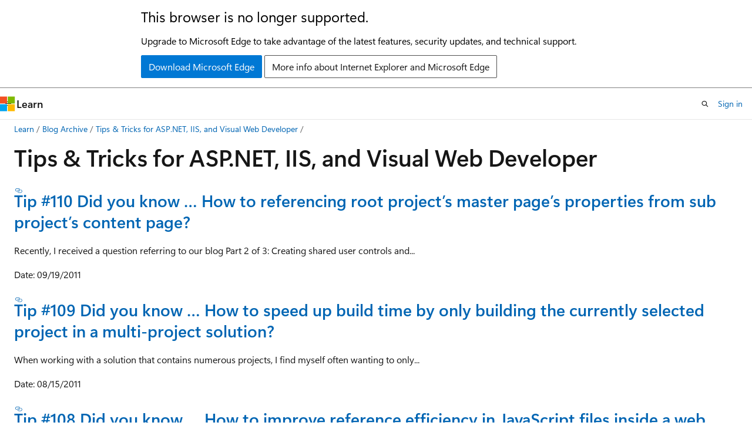

--- FILE ---
content_type: text/html
request_url: https://learn.microsoft.com/en-us/archive/blogs/webdevelopertips/
body_size: 55804
content:
 <!DOCTYPE html>
		<html
			class="layout layout-holy-grail   show-table-of-contents conceptual show-breadcrumb default-focus"
			lang="en-us"
			dir="ltr"
			data-authenticated="false"
			data-auth-status-determined="false"
			data-target="docs"
			x-ms-format-detection="none"
		>
			
		<head>
			<title>Tips &amp; Tricks for ASP.NET, IIS, and Visual Web Developer | Microsoft Learn</title>
			<meta charset="utf-8" />
			<meta name="viewport" content="width=device-width, initial-scale=1.0" />
			<meta name="color-scheme" content="light dark" />

			
			<link rel="canonical" href="https://learn.microsoft.com/en-us/archive/blogs/webdevelopertips/" /> 

			<!-- Non-customizable open graph and sharing-related metadata -->
			<meta name="twitter:card" content="summary_large_image" />
			<meta name="twitter:site" content="@MicrosoftLearn" />
			<meta property="og:type" content="website" />
			<meta property="og:image:alt" content="Microsoft Learn" />
			<meta property="og:image" content="https://learn.microsoft.com/en-us/media/open-graph-image.png" />
			<!-- Page specific open graph and sharing-related metadata -->
			<meta property="og:title" content="Tips &amp; Tricks for ASP.NET, IIS, and Visual Web Developer" />
			<meta property="og:url" content="https://learn.microsoft.com/en-us/archive/blogs/webdevelopertips/" />
			
			<meta name="platform_id" content="fd3027fa-29bd-be58-623f-4f4f78e05c5f" /> <meta name="scope" content="Blogs" />
			<meta name="locale" content="en-us" />
			 <meta name="adobe-target" content="true" /> 
			<meta name="uhfHeaderId" content="MSDocsHeader-Archive" />

			<meta name="page_type" content="conceptual" />

			<!--page specific meta tags-->
			

			<!-- custom meta tags -->
			
		<meta name="breadcrumb_path" content="/archive/blogs/bread/toc.json" />
	
		<meta name="feedback_system" content="None" />
	
		<meta name="ROBOTS" content="NOINDEX,NOFOLLOW" />
	
		<meta name="is_archived" content="true" />
	
		<meta name="author" content="kexugit" />
	
		<meta name="ms.author" content="Archiveddocs" />
	
		<meta name="ms.topic" content="Archived" />
	
		<meta name="document_id" content="3111dd86-bf2a-e1db-e372-45b22d4279b4" />
	
		<meta name="document_version_independent_id" content="7c603670-1e00-2dd9-6f32-77df4758d872" />
	
		<meta name="updated_at" content="2024-09-25T03:21:00Z" />
	
		<meta name="original_content_git_url" content="https://docs-archive.visualstudio.com/DefaultCollection/docs-archive-project/_git/blogs-archive-pr?path=/blogs-archive/webdevelopertips/index.md&amp;version=GBlive&amp;_a=contents" />
	
		<meta name="gitcommit" content="https://docs-archive.visualstudio.com/DefaultCollection/docs-archive-project/_git/blogs-archive-pr/commit/5019655ffa733bb8ab1266cc2a6a7b70a1ecdfa6?path=/blogs-archive/webdevelopertips/index.md&amp;_a=contents" />
	
		<meta name="git_commit_id" content="5019655ffa733bb8ab1266cc2a6a7b70a1ecdfa6" />
	
		<meta name="site_name" content="Docs" />
	
		<meta name="depot_name" content="MSDN.blogs-archive" />
	
		<meta name="schema" content="Conceptual" />
	
		<meta name="toc_rel" content="toc.json" />
	
		<meta name="feedback_product_url" content="" />
	
		<meta name="feedback_help_link_type" content="" />
	
		<meta name="feedback_help_link_url" content="" />
	
		<meta name="word_count" content="1725" />
	
		<meta name="asset_id" content="webdevelopertips/index" />
	
		<meta name="moniker_range_name" content="" />
	
		<meta name="item_type" content="Content" />
	
		<meta name="source_path" content="blogs-archive/webdevelopertips/index.md" />
	
		<meta name="github_feedback_content_git_url" content="https://docs-archive.visualstudio.com/DefaultCollection/docs-archive-project/_git/blogs-archive-pr?path=/blogs-archive/webdevelopertips/index.md&amp;version=GBlive&amp;_a=contents" />
	 

			<!-- assets and js globals -->
			
			<link rel="stylesheet" href="/static/assets/0.4.03315.7455-a02a2ade/styles/site-ltr.css" />
			
			<link rel="preconnect" href="//mscom.demdex.net" crossorigin />
						<link rel="dns-prefetch" href="//target.microsoft.com" />
						<link rel="dns-prefetch" href="//microsoftmscompoc.tt.omtrdc.net" />
						<link
							rel="preload"
							as="script"
							href="/static/third-party/adobe-target/at-js/2.9.0/at.js"
							integrity="sha384-l4AKhsU8cUWSht4SaJU5JWcHEWh1m4UTqL08s6b/hqBLAeIDxTNl+AMSxTLx6YMI"
							crossorigin="anonymous"
							id="adobe-target-script"
							type="application/javascript"
						/>
			<script src="https://wcpstatic.microsoft.com/mscc/lib/v2/wcp-consent.js"></script>
			<script src="https://js.monitor.azure.com/scripts/c/ms.jsll-4.min.js"></script>
			<script src="/_themes/docs.theme/master/en-us/_themes/global/deprecation.js"></script>

			<!-- msdocs global object -->
			<script id="msdocs-script">
		var msDocs = {
  "environment": {
    "accessLevel": "online",
    "azurePortalHostname": "portal.azure.com",
    "reviewFeatures": false,
    "supportLevel": "production",
    "systemContent": true,
    "siteName": "learn",
    "legacyHosting": false
  },
  "data": {
    "contentLocale": "en-us",
    "contentDir": "ltr",
    "userLocale": "en-us",
    "userDir": "ltr",
    "pageTemplate": "Conceptual",
    "brand": "",
    "context": {},
    "standardFeedback": false,
    "showFeedbackReport": false,
    "feedbackHelpLinkType": "",
    "feedbackHelpLinkUrl": "",
    "feedbackSystem": "None",
    "feedbackGitHubRepo": "",
    "feedbackProductUrl": "",
    "extendBreadcrumb": false,
    "isEditDisplayable": false,
    "isPrivateUnauthorized": false,
    "hideViewSource": false,
    "isPermissioned": false,
    "hasRecommendations": false,
    "contributors": []
  },
  "functions": {}
};;
	</script>

			<!-- base scripts, msdocs global should be before this -->
			<script src="/static/assets/0.4.03315.7455-a02a2ade/scripts/en-us/index-docs.js"></script>
			

			<!-- json-ld -->
			
		</head>
	
			<body
				id="body"
				data-bi-name="body"
				class="layout-body "
				lang="en-us"
				dir="ltr"
			>
				<header class="layout-body-header">
		<div class="header-holder has-default-focus">
			
		<a
			href="#main"
			
			style="z-index: 1070"
			class="outline-color-text visually-hidden-until-focused position-fixed inner-focus focus-visible top-0 left-0 right-0 padding-xs text-align-center background-color-body"
			
		>
			Skip to main content
		</a>
	
		<a
			href="#"
			data-skip-to-ask-learn
			style="z-index: 1070"
			class="outline-color-text visually-hidden-until-focused position-fixed inner-focus focus-visible top-0 left-0 right-0 padding-xs text-align-center background-color-body"
			hidden
		>
			Skip to Ask Learn chat experience
		</a>
	

			<div hidden id="cookie-consent-holder" data-test-id="cookie-consent-container"></div>
			<!-- Unsupported browser warning -->
			<div
				id="unsupported-browser"
				style="background-color: white; color: black; padding: 16px; border-bottom: 1px solid grey;"
				hidden
			>
				<div style="max-width: 800px; margin: 0 auto;">
					<p style="font-size: 24px">This browser is no longer supported.</p>
					<p style="font-size: 16px; margin-top: 16px;">
						Upgrade to Microsoft Edge to take advantage of the latest features, security updates, and technical support.
					</p>
					<div style="margin-top: 12px;">
						<a
							href="https://go.microsoft.com/fwlink/p/?LinkID=2092881 "
							style="background-color: #0078d4; border: 1px solid #0078d4; color: white; padding: 6px 12px; border-radius: 2px; display: inline-block;"
						>
							Download Microsoft Edge
						</a>
						<a
							href="https://learn.microsoft.com/en-us/lifecycle/faq/internet-explorer-microsoft-edge"
							style="background-color: white; padding: 6px 12px; border: 1px solid #505050; color: #171717; border-radius: 2px; display: inline-block;"
						>
							More info about Internet Explorer and Microsoft Edge
						</a>
					</div>
				</div>
			</div>
			<!-- site header -->
			<header
				id="ms--site-header"
				data-test-id="site-header-wrapper"
				role="banner"
				itemscope="itemscope"
				itemtype="http://schema.org/Organization"
			>
				<div
					id="ms--mobile-nav"
					class="site-header display-none-tablet padding-inline-none gap-none"
					data-bi-name="mobile-header"
					data-test-id="mobile-header"
				></div>
				<div
					id="ms--primary-nav"
					class="site-header display-none display-flex-tablet"
					data-bi-name="L1-header"
					data-test-id="primary-header"
				></div>
				<div
					id="ms--secondary-nav"
					class="site-header display-none display-flex-tablet"
					data-bi-name="L2-header"
					data-test-id="secondary-header"
					
				></div>
			</header>
			
		<!-- banner -->
		<div data-banner>
			<div id="disclaimer-holder"></div>
			
		</div>
		<!-- banner end -->
	
		</div>
	</header>
				 <section
					id="layout-body-menu"
					class="layout-body-menu display-flex"
					data-bi-name="menu"
			  >
					
		<div
			id="left-container"
			class="left-container display-none display-block-tablet padding-inline-sm padding-bottom-sm width-full"
			data-toc-container="true"
		>
			<!-- Regular TOC content (default) -->
			<div id="ms--toc-content" class="height-full">
				<nav
					id="affixed-left-container"
					class="margin-top-sm-tablet position-sticky display-flex flex-direction-column"
					aria-label="Primary"
					data-bi-name="left-toc"
					role="navigation"
				></nav>
			</div>
			<!-- Collapsible TOC content (hidden by default) -->
			<div id="ms--toc-content-collapsible" class="height-full" hidden>
				<nav
					id="affixed-left-container"
					class="margin-top-sm-tablet position-sticky display-flex flex-direction-column"
					aria-label="Primary"
					data-bi-name="left-toc"
					role="navigation"
				>
					<div
						id="ms--collapsible-toc-header"
						class="display-flex justify-content-flex-end margin-bottom-xxs"
					>
						<button
							type="button"
							class="button button-clear inner-focus"
							data-collapsible-toc-toggle
							aria-expanded="true"
							aria-controls="ms--collapsible-toc-content"
							aria-label="Table of contents"
						>
							<span class="icon font-size-h4" aria-hidden="true">
								<span class="docon docon-panel-left-contract"></span>
							</span>
						</button>
					</div>
				</nav>
			</div>
		</div>
	
			  </section>

				<main
					id="main"
					role="main"
					class="layout-body-main "
					data-bi-name="content"
					lang="en-us"
					dir="ltr"
				>
					
			<div
		id="ms--content-header"
		class="content-header default-focus border-bottom-none"
		data-bi-name="content-header"
	>
		<div class="content-header-controls margin-xxs margin-inline-sm-tablet">
			<button
				type="button"
				class="contents-button button button-sm margin-right-xxs"
				data-bi-name="contents-expand"
				aria-haspopup="true"
				data-contents-button
			>
				<span class="icon" aria-hidden="true"><span class="docon docon-menu"></span></span>
				<span class="contents-expand-title"> Table of contents </span>
			</button>
			<button
				type="button"
				class="ap-collapse-behavior ap-expanded button button-sm"
				data-bi-name="ap-collapse"
				aria-controls="action-panel"
			>
				<span class="icon" aria-hidden="true"><span class="docon docon-exit-mode"></span></span>
				<span>Exit editor mode</span>
			</button>
		</div>
	</div>
			<div data-main-column class="padding-sm padding-top-none padding-top-sm-tablet">
				<div>
					
		<div id="article-header" class="background-color-body margin-bottom-xs display-none-print">
			<div class="display-flex align-items-center justify-content-space-between">
				
		<details
			id="article-header-breadcrumbs-overflow-popover"
			class="popover"
			data-for="article-header-breadcrumbs"
		>
			<summary
				class="button button-clear button-primary button-sm inner-focus"
				aria-label="All breadcrumbs"
			>
				<span class="icon">
					<span class="docon docon-more"></span>
				</span>
			</summary>
			<div id="article-header-breadcrumbs-overflow" class="popover-content padding-none"></div>
		</details>

		<bread-crumbs
			id="article-header-breadcrumbs"
			role="group"
			aria-label="Breadcrumbs"
			data-test-id="article-header-breadcrumbs"
			class="overflow-hidden flex-grow-1 margin-right-sm margin-right-md-tablet margin-right-lg-desktop margin-left-negative-xxs padding-left-xxs"
		></bread-crumbs>
	 
		<div
			id="article-header-page-actions"
			class="opacity-none margin-left-auto display-flex flex-wrap-no-wrap align-items-stretch"
		>
			
		<button
			class="button button-sm border-none inner-focus display-none-tablet flex-shrink-0 "
			data-bi-name="ask-learn-assistant-entry"
			data-test-id="ask-learn-assistant-modal-entry-mobile"
			data-ask-learn-modal-entry
			
			type="button"
			style="min-width: max-content;"
			aria-expanded="false"
			aria-label="Ask Learn"
			hidden
		>
			<span class="icon font-size-lg" aria-hidden="true">
				<span class="docon docon-chat-sparkle-fill gradient-ask-learn-logo"></span>
			</span>
		</button>
		<button
			class="button button-sm display-none display-inline-flex-tablet display-none-desktop flex-shrink-0 margin-right-xxs border-color-ask-learn "
			data-bi-name="ask-learn-assistant-entry"
			
			data-test-id="ask-learn-assistant-modal-entry-tablet"
			data-ask-learn-modal-entry
			type="button"
			style="min-width: max-content;"
			aria-expanded="false"
			hidden
		>
			<span class="icon font-size-lg" aria-hidden="true">
				<span class="docon docon-chat-sparkle-fill gradient-ask-learn-logo"></span>
			</span>
			<span>Ask Learn</span>
		</button>
		<button
			class="button button-sm display-none flex-shrink-0 display-inline-flex-desktop margin-right-xxs border-color-ask-learn "
			data-bi-name="ask-learn-assistant-entry"
			
			data-test-id="ask-learn-assistant-flyout-entry"
			data-ask-learn-flyout-entry
			data-flyout-button="toggle"
			type="button"
			style="min-width: max-content;"
			aria-expanded="false"
			aria-controls="ask-learn-flyout"
			hidden
		>
			<span class="icon font-size-lg" aria-hidden="true">
				<span class="docon docon-chat-sparkle-fill gradient-ask-learn-logo"></span>
			</span>
			<span>Ask Learn</span>
		</button>
	 
		<button
			type="button"
			id="ms--focus-mode-button"
			data-focus-mode
			data-bi-name="focus-mode-entry"
			class="button button-sm flex-shrink-0 margin-right-xxs display-none display-inline-flex-desktop"
		>
			<span class="icon font-size-lg" aria-hidden="true">
				<span class="docon docon-glasses"></span>
			</span>
			<span>Focus mode</span>
		</button>
	 

			<details class="popover popover-right" id="article-header-page-actions-overflow">
				<summary
					class="justify-content-flex-start button button-clear button-sm button-primary inner-focus"
					aria-label="More actions"
					title="More actions"
				>
					<span class="icon" aria-hidden="true">
						<span class="docon docon-more-vertical"></span>
					</span>
				</summary>
				<div class="popover-content">
					
		<button
			data-page-action-item="overflow-mobile"
			type="button"
			class="button-block button-sm inner-focus button button-clear display-none-tablet justify-content-flex-start text-align-left"
			data-bi-name="contents-expand"
			data-contents-button
			data-popover-close
		>
			<span class="icon">
				<span class="docon docon-editor-list-bullet" aria-hidden="true"></span>
			</span>
			<span class="contents-expand-title">Table of contents</span>
		</button>
	 
		<a
			id="lang-link-overflow"
			class="button-sm inner-focus button button-clear button-block justify-content-flex-start text-align-left"
			data-bi-name="language-toggle"
			data-page-action-item="overflow-all"
			data-check-hidden="true"
			data-read-in-link
			href="#"
			hidden
		>
			<span class="icon" aria-hidden="true" data-read-in-link-icon>
				<span class="docon docon-locale-globe"></span>
			</span>
			<span data-read-in-link-text>Read in English</span>
		</a>
	 
		<button
			type="button"
			class="collection button button-clear button-sm button-block justify-content-flex-start text-align-left inner-focus"
			data-list-type="collection"
			data-bi-name="collection"
			data-page-action-item="overflow-all"
			data-check-hidden="true"
			data-popover-close
		>
			<span class="icon" aria-hidden="true">
				<span class="docon docon-circle-addition"></span>
			</span>
			<span class="collection-status">Add</span>
		</button>
	
					
		<button
			type="button"
			class="collection button button-block button-clear button-sm justify-content-flex-start text-align-left inner-focus"
			data-list-type="plan"
			data-bi-name="plan"
			data-page-action-item="overflow-all"
			data-check-hidden="true"
			data-popover-close
			hidden
		>
			<span class="icon" aria-hidden="true">
				<span class="docon docon-circle-addition"></span>
			</span>
			<span class="plan-status">Add to plan</span>
		</button>
	  
					
		<hr class="margin-block-xxs" />
		<h4 class="font-size-sm padding-left-xxs">Share via</h4>
		
					<a
						class="button button-clear button-sm inner-focus button-block justify-content-flex-start text-align-left text-decoration-none share-facebook"
						data-bi-name="facebook"
						data-page-action-item="overflow-all"
						href="#"
					>
						<span class="icon color-primary" aria-hidden="true">
							<span class="docon docon-facebook-share"></span>
						</span>
						<span>Facebook</span>
					</a>

					<a
						href="#"
						class="button button-clear button-sm inner-focus button-block justify-content-flex-start text-align-left text-decoration-none share-twitter"
						data-bi-name="twitter"
						data-page-action-item="overflow-all"
					>
						<span class="icon color-text" aria-hidden="true">
							<span class="docon docon-xlogo-share"></span>
						</span>
						<span>x.com</span>
					</a>

					<a
						href="#"
						class="button button-clear button-sm inner-focus button-block justify-content-flex-start text-align-left text-decoration-none share-linkedin"
						data-bi-name="linkedin"
						data-page-action-item="overflow-all"
					>
						<span class="icon color-primary" aria-hidden="true">
							<span class="docon docon-linked-in-logo"></span>
						</span>
						<span>LinkedIn</span>
					</a>
					<a
						href="#"
						class="button button-clear button-sm inner-focus button-block justify-content-flex-start text-align-left text-decoration-none share-email"
						data-bi-name="email"
						data-page-action-item="overflow-all"
					>
						<span class="icon color-primary" aria-hidden="true">
							<span class="docon docon-mail-message"></span>
						</span>
						<span>Email</span>
					</a>
			  
	 
		<hr class="margin-block-xxs" />
		<button
			class="button button-block button-clear button-sm justify-content-flex-start text-align-left inner-focus"
			type="button"
			data-bi-name="print"
			data-page-action-item="overflow-all"
			data-popover-close
			data-print-page
			data-check-hidden="true"
		>
			<span class="icon color-primary" aria-hidden="true">
				<span class="docon docon-print"></span>
			</span>
			<span>Print</span>
		</button>
	
				</div>
			</details>
		</div>
	
			</div>
		</div>
	  
		<!-- privateUnauthorizedTemplate is hidden by default -->
		<div unauthorized-private-section data-bi-name="permission-content-unauthorized-private" hidden>
			<hr class="hr margin-top-xs margin-bottom-sm" />
			<div class="notification notification-info">
				<div class="notification-content">
					<p class="margin-top-none notification-title">
						<span class="icon">
							<span class="docon docon-exclamation-circle-solid" aria-hidden="true"></span>
						</span>
						<span>Note</span>
					</p>
					<p class="margin-top-none authentication-determined not-authenticated">
						Access to this page requires authorization. You can try <a class="docs-sign-in" href="#" data-bi-name="permission-content-sign-in">signing in</a> or <a  class="docs-change-directory" data-bi-name="permisson-content-change-directory">changing directories</a>.
					</p>
					<p class="margin-top-none authentication-determined authenticated">
						Access to this page requires authorization. You can try <a class="docs-change-directory" data-bi-name="permisson-content-change-directory">changing directories</a>.
					</p>
				</div>
			</div>
		</div>
	
					<div class="content"><h1 id="tips--tricks-for-aspnet-iis-and-visual-web-developer">Tips &amp; Tricks for ASP.NET, IIS, and Visual Web Developer</h1></div>
					
		<div
			id="article-metadata"
			data-bi-name="article-metadata"
			data-test-id="article-metadata"
			class="page-metadata-container display-flex gap-xxs justify-content-space-between align-items-center flex-wrap-wrap"
		>
			 
				<div
					id="user-feedback"
					class="margin-block-xxs display-none display-none-print"
					hidden
					data-hide-on-archived
				>
					
		<button
			id="user-feedback-button"
			data-test-id="conceptual-feedback-button"
			class="button button-sm button-clear button-primary display-none"
			type="button"
			data-bi-name="user-feedback-button"
			data-user-feedback-button
			hidden
		>
			<span class="icon" aria-hidden="true">
				<span class="docon docon-like"></span>
			</span>
			<span>Feedback</span>
		</button>
	
				</div>
		  
		</div>
	 
		<div data-id="ai-summary" hidden>
			<div id="ms--ai-summary-cta" class="margin-top-xs display-flex align-items-center">
				<span class="icon" aria-hidden="true">
					<span class="docon docon-sparkle-fill gradient-text-vivid"></span>
				</span>
				<button
					id="ms--ai-summary"
					type="button"
					class="tag tag-sm tag-suggestion margin-left-xxs"
					data-test-id="ai-summary-cta"
					data-bi-name="ai-summary-cta"
					data-an="ai-summary"
				>
					<span class="ai-summary-cta-text">
						Summarize this article for me
					</span>
				</button>
			</div>
			<!-- Slot where the client will render the summary card after the user clicks the CTA -->
			<div id="ms--ai-summary-header" class="margin-top-xs"></div>
		</div>
	 
		<nav
			id="center-doc-outline"
			class="doc-outline is-hidden-desktop display-none-print margin-bottom-sm"
			data-bi-name="intopic toc"
			aria-label="In this article"
		>
			<h2 id="ms--in-this-article" class="title is-6 margin-block-xs">
				In this article
			</h2>
		</nav>
	
					<div class="content"><h3 id="tip-110-did-you-know--how-to-referencing-root-projects-master-pages-properties-from-sub-projects-content-page"><a href="../webdevelopertips/tip-110-did-you-know-how-to-referencing-root-projects-master-pages-properties-from-sub-projects-content-page" data-linktype="relative-path">Tip #110 Did you know … How to referencing root project’s master page’s properties from sub project’s content page?</a></h3>
<p>Recently, I received a question referring to our blog Part 2 of 3: Creating shared user controls and...</p>
<p>Date: 09/19/2011</p>
<h3 id="tip-109-did-you-know--how-to-speed-up-build-time-by-only-building-the-currently-selected-project-in-a-multi-project-solution"><a href="../webdevelopertips/tip-109-did-you-know-how-to-speed-up-build-time-by-only-building-the-currently-selected-project-in-a-multi-project-solution" data-linktype="relative-path">Tip #109 Did you know … How to speed up build time by <em>only</em> building the currently selected project in a multi-project solution?</a></h3>
<p>When working with a solution that contains numerous projects, I find myself often wanting to only...</p>
<p>Date: 08/15/2011</p>
<h3 id="tip-108-did-you-know--how-to-improve-reference-efficiency-in-javascript-files-inside-a-web-project"><a href="../webdevelopertips/tip-108-did-you-know-how-to-improve-reference-efficiency-in-javascript-files-inside-a-web-project" data-linktype="relative-path">Tip #108 Did you know … How to improve reference efficiency in JavaScript files inside a web project?</a></h3>
<p>In Visual Studio 2010, we can reference other JavaScript files inside current JavaScript file like...</p>
<p>Date: 03/31/2011</p>
<h3 id="tip-107-did-you-know--how-to-improve-debugging-performance-for-mvc2-application-in-visual-studio-2010-ultimate"><a href="../webdevelopertips/tip-107-did-you-know-how-to-improve-debugging-performance-for-mvc2-application-in-visual-studio-2010-ultimate" data-linktype="relative-path">Tip #107 Did you know … How to improve debugging performance for MVC2 application in Visual Studio 2010 Ultimate?</a></h3>
<p>VS2010 Ultimate included IntelliTrace functionality by default.&nbsp; IntelliTrace captures events...</p>
<p>Date: 08/19/2010</p>
<h3 id="tip-106-did-you-know--how-to-solve-the-errors-when-aspnetdbmdf-is-created-dynamically-with-iis"><a href="../webdevelopertips/tip-106-did-you-know-how-to-solve-the-errors-when-aspnetdb-mdf-is-created-dynamically-with-iis" data-linktype="relative-path">Tip #106 Did you know … How to solve the errors when aspnetdb.mdf is created dynamically with IIS?</a></h3>
<p>In VS2010 all editions, the default .NET Framework 4.0 ASP.NET Web Site and Web Application template...</p>
<p>Date: 05/06/2010</p>
<h3 id="tip-105-did-you-know--how-to-include-empty-directory-when-package-a-web-application"><a href="../webdevelopertips/tip-105-did-you-know-how-to-include-empty-directory-when-package-a-web-application" data-linktype="relative-path">Tip #105: Did you know … How to include empty directory when package a web application?</a></h3>
<p>By design, Visual Studio 2010 will skip the empty directory when packaging web application project...</p>
<p>Date: 04/29/2010</p>
<h3 id="tip-104--did-you-know--how-to-view-text-for-the-hint-buttons-on-the-publish-web-dialog"><a href="../webdevelopertips/tip-104-did-you-know-how-to-view-text-for-the-hint-buttons-on-the-publish-web-dialog" data-linktype="relative-path">Tip #104:  Did you know … How to view text for the ‘hint’ buttons on the Publish Web Dialog?</a></h3>
<p>After the Beta 2 release of Visual Studio 2010, the Publish Web Dialog was modified to include two...</p>
<p>Date: 04/26/2010</p>
<h3 id="tip-103-revisited"><a href="../webdevelopertips/tip-103-revisited" data-linktype="relative-path">Tip #103 revisited</a></h3>
<p>In Tip #103 I showed a way of customizing the start page in order to add the New Website and Open...</p>
<p>Date: 04/23/2010</p>
<h3 id="tip-103-adding-the-new-website-and-open-website-buttons-to-the-vs2010-start-page"><a href="../webdevelopertips/tip-103-adding-the-new-website-and-open-website-buttons-to-the-vs2010-start-page" data-linktype="relative-path">Tip #103: Adding the New Website and Open Website buttons to the VS2010 Start Page</a></h3>
<p>In the new VS2010 UI, the start page has been completely re-written.&nbsp; Part of the changes made...</p>
<p>Date: 04/14/2010</p>
<h3 id="tip102-did-you-know-how-to-specify-tag-specific-formatting"><a href="../webdevelopertips/tip102-did-you-know-how-to-specify-tag-specific-formatting" data-linktype="relative-path">Tip#102: Did you know… How to specify tag specific formatting</a></h3>
<p>Let’s see this with an example.&nbsp; I have the following html code on my page. Now if I format the...</p>
<p>Date: 03/25/2010</p>
<h3 id="tip101-did-you-know-how-to-scope-theme"><a href="../webdevelopertips/tip101-did-you-know-how-to-scope-theme" data-linktype="relative-path">Tip#101: Did you know… How to scope Theme</a></h3>
<p>Themes are a way to define properties of pages and controls, and can be used to provide consistent...</p>
<p>Date: 01/25/2010</p>
<h3 id="tip100-did-you-know-how-to-view-aspnet-trace-information"><a href="../webdevelopertips/tip100-did-you-know-how-to-view-asp-net-trace-information" data-linktype="relative-path">Tip#100: Did you know… How to view ASP.NET trace information?</a></h3>
<p>You can enable ASP.NET tracing either at an Application level or at a page level; see Tip# 77: Did...</p>
<p>Date: 12/18/2009</p>
<h3 id="tip99-did-you-know-you-can-now-install-new-media-and-developer-tools-products-with-web-pi-v2-rtw"><a href="../webdevelopertips/tip99-did-you-know-you-can-now-install-new-media-and-developer-tools-products-with-web-pi-v2-rtw" data-linktype="relative-path">Tip#99: Did you know… You can now install new Media and Developer Tools products with Web PI v2 RTW?</a></h3>
<p>RTW version 2 of Web PI, which shipped in September, now offers additional products through Media...</p>
<p>Date: 11/03/2009</p>
<h3 id="tip98-did-you-know-the-default-application-pool-identity-in-iis-75-windows-7-changed-from-networkservice-to-apppoolidentity"><a href="../webdevelopertips/tip98-did-you-know-the-default-application-pool-identity-in-iis-7-5-windows-7-changed-from-networkservice-to-apppoolidentity" data-linktype="relative-path">Tip#98: Did you know… The default Application Pool Identity in IIS 7.5 (Windows 7) changed from NetworkService to AppPoolIdentity?</a></h3>
<p>In Windows 7, IIS application pool isolation was taken yet to a different level. The new change...</p>
<p>Date: 10/02/2009</p>
<h3 id="tip97-did-you-know-how-to-display-hidden-information-in-design-view"><a href="../webdevelopertips/tip97-did-you-know-how-to-display-hidden-information-in-design-view" data-linktype="relative-path">Tip#97: Did you know… How to Display Hidden Information in Design View</a></h3>
<p>The design view in Visual Studio can display glyphs and borders for the hidden non - graphic...</p>
<p>Date: 09/30/2009</p>
<h3 id="tip96-did-you-knowyou-could-publish-your-sql-databases-using-the-sql-publishing-wizard"><a href="../webdevelopertips/tip96-did-you-knowyou-could-publish-your-sql-databases-using-the-sql-publishing-wizard" data-linktype="relative-path">Tip#96: Did you know…You could publish your SQL databases using the SQL Publishing Wizard?</a></h3>
<p>You can use the SQL Publishing wizard in VS 2008/VWD 2008 to deploy a local database from your...</p>
<p>Date: 09/27/2009</p>
<h3 id="tip-95-did-you-know-that-web-application-projects-and-class-libraries-are-now-available-in-express-edition"><a href="../webdevelopertips/tip-95-did-you-know-that-web-application-projects-and-class-libraries-are-now-available-in-express-edition" data-linktype="relative-path">Tip #95: Did you know… That Web Application Projects and Class libraries are now available in Express edition?</a></h3>
<p>Creating a Web Application Project was possible only in VS standard SKU and above in VS 2008. But...</p>
<p>Date: 09/20/2009</p>
<h3 id="tip-94-did-you-know--how-to-improve-the-performance-of-php-application-on-windows"><a href="../webdevelopertips/tip-94-did-you-know-how-to-improve-the-performance-of-php-application-on-windows" data-linktype="relative-path">Tip #94: Did you know … How to improve the performance of PHP application on Windows?</a></h3>
<p>Today the Microsoft IIS team has released the beta of the Windows Cache Extension 1.0 for PHP. The...</p>
<p>Date: 09/01/2009</p>
<h3 id="tip-93-did-you-know--php-and-custom-error-pages-configuration"><a href="../webdevelopertips/tip-93-did-you-know-php-and-custom-error-pages-configuration" data-linktype="relative-path">Tip #93: Did you know … PHP and Custom Error Pages configuration?</a></h3>
<p>When deploying PHP web applications that handle their errors with their own error pages, the...</p>
<p>Date: 08/24/2009</p>
<h3 id="tip-92-did-you-know--how-to-select-a-master-page-using-select-a-master-page-dialog"><a href="../webdevelopertips/tip-92-did-you-know-how-to-select-a-master-page-using-select-a-master-page-dialog" data-linktype="relative-path">Tip #92: Did you know … How to select a master page using 'Select a Master Page' dialog?</a></h3>
<p>Master page for a Web form can always be set manually in the source code, but here is an option to...</p>
<p>Date: 08/21/2009</p>
<h3 id="tip-91-did-you-know--how-to-automate-ftp-75-installation-and-site-creation"><a href="../webdevelopertips/tip-91-did-you-know-how-to-automate-ftp-7-5-installation-and-site-creation" data-linktype="relative-path">Tip #91: Did you know … How to automate FTP 7.5 installation and site creation?</a></h3>
<p>With the imminent release of Windows 7 and Server 2008 R2 to the general public, some of you may...</p>
<p>Date: 08/11/2009</p>
<h3 id="tip-90-did-you-know--how-to-rearrange-menu-items-in-visual-web-developer"><a href="../webdevelopertips/tip-90-did-you-know-how-to-rearrange-menu-items-in-visual-web-developer" data-linktype="relative-path">Tip #90: Did you know … How to rearrange menu items in Visual Web Developer?</a></h3>
<p>You can use the Rearrange Commands dialog box to do this. To get there: Launch the...</p>
<p>Date: 07/23/2009</p>
<h3 id="tip-89-did-you-knowyou-could-customize-toolbars-in-visual-web-developer"><a href="../webdevelopertips/tip-89-did-you-knowyou-could-customize-toolbars-in-visual-web-developer" data-linktype="relative-path">Tip #89: Did you know…You could customize Toolbars in Visual Web Developer?</a></h3>
<p>Visual Web Developer by default shows the standard toolbar. To expose the remaining tool bars, you...</p>
<p>Date: 07/19/2009</p>
<h3 id="tip-88-did-you-know-to-not-stress-your-server-limit-the-number-of-concurrent-requests"><a href="../webdevelopertips/tip-88-did-you-know-to-not-stress-your-server-limit-the-number-of-concurrent-requests" data-linktype="relative-path">Tip #88: Did you know… To not stress your server, limit the number of concurrent requests</a></h3>
<p>The other day somebody ask me if there was a way to limit the amount of work that Site Analysis in...</p>
<p>Date: 07/10/2009</p>
<h3 id="tip-87-did-you-know-how-to-reuse-a-web-page-by-converting-into-an-aspnet-user-control"><a href="../webdevelopertips/tip-87-did-you-know-how-to-reuse-a-web-page-by-converting-into-an-asp-net-user-control" data-linktype="relative-path">Tip #87: Did you know… How to reuse a web page by converting into an ASP.NET User Control?</a></h3>
<p>If you want to reuse a web form's content in other places in your application, you can easily...</p>
<p>Date: 07/09/2009</p>
<h3 id="tip-86-did-you-know-visual-studio-has-several-different-search-options"><a href="../webdevelopertips/tip-86-did-you-know-visual-studio-has-several-different-search-options" data-linktype="relative-path">Tip #86: Did you know… Visual Studio has several different search options?</a></h3>
<p>The standard methods for searching can be found under the Edit --&gt; Find and Replace menu. The...</p>
<p>Date: 06/30/2009</p>
<h3 id="tip85-did-you-know-you-can-now-do-multiple-selection-of-controls-in-your-designer-with-vs-2008-sp1"><a href="../webdevelopertips/tip85-did-you-know-you-can-now-do-multiple-selection-of-controls-in-your-designer-with-vs-2008-sp1" data-linktype="relative-path">Tip#85: Did you know… You can now do Multiple Selection of controls in your Designer with VS 2008 SP1?</a></h3>
<p>Visual Web developer 2008 SP1 supports multiple selection of controls on your designer using...</p>
<p>Date: 06/30/2009</p>
<h3 id="tip-84-did-you-know-how-to-set-a-start-page-for-your-web-site-in-visual-web-developer"><a href="../webdevelopertips/tip-84-did-you-know-how-to-set-a-start-page-for-your-web-site-in-visual-web-developer" data-linktype="relative-path">Tip #84: Did you know… How to set a Start page for your Web Site in Visual Web Developer?</a></h3>
<p>As you are developing your site, you may want to start at a particular page for testing your web...</p>
<p>Date: 06/26/2009</p>
<h3 id="tip-83-did-you-know-you-can-get-the-name-of-the-calling-method-from-the-stack-using-reflection"><a href="../webdevelopertips/tip-83-did-you-know-you-can-get-the-name-of-the-calling-method-from-the-stack-using-reflection" data-linktype="relative-path">Tip #83: Did you know... You can get the name of the calling method from the stack using reflection?</a></h3>
<p>Nearly every program needs a logger to log events, errors and exceptions. Sometimes it is also...</p>
<p>Date: 06/23/2009</p>
<h3 id="tip-82-did-you-know-how-to-migrate-visual-studio-2005-web-application-project-to-visual-studio-2008"><a href="../webdevelopertips/tip-82-did-you-know-how-to-migrate-visual-studio-2005-web-application-project-to-visual-studio-2008" data-linktype="relative-path">Tip #82: Did you know... How to migrate Visual Studio 2005 Web Application Project to Visual Studio 2008</a></h3>
<p>Following steps highlight how a Visual Studio 2005 Web application project can be migrated to Visual...</p>
<p>Date: 06/18/2009</p>
<h3 id="tip-81-did-you-know-how-to-select-the-css-schema-for-intellisense-and-css-properties"><a href="../webdevelopertips/tip-81-did-you-know-how-to-select-the-css-schema-for-intellisense-and-css-properties" data-linktype="relative-path">Tip #81: Did you know... How to Select the CSS Schema for Intellisense and CSS Properties?</a></h3>
<p>In Visual Studio 2008, there is a Style Sheet Toolbar (visible only when a CSS file is active) which...</p>
<p>Date: 06/18/2009</p>
<h3 id="tip-80-did-you-know-how-to-show-jscript-validation-errors-as-warnings"><a href="../webdevelopertips/tip-80-did-you-know-how-to-show-jscript-validation-errors-as-warnings" data-linktype="relative-path">Tip #80: Did you know… How to show JScript validation errors as warnings?</a></h3>
<p>With Visual Studio 2008 RTM, JScript validation setting is an option on the HTML validation page on...</p>
<p>Date: 06/15/2009</p>
<h3 id="tip-79-did-you-know-how-to-quickly-comment-and-uncomment-in-your-web-pages"><a href="../webdevelopertips/tip-79-did-you-know-how-to-quickly-comment-and-uncomment-in-your-web-pages" data-linktype="relative-path">Tip #79: Did you know… How to quickly comment and uncomment in your web pages?</a></h3>
<p>Select the lines you want to be commented in your ASPX, HTML, web config file etc&nbsp; and click on...</p>
<p>Date: 06/15/2009</p>
<h3 id="tip-78-did-you-know-how-to-navigate-using-document-outline"><a href="../webdevelopertips/tip-78-did-you-know-how-to-navigate-using-document-outline" data-linktype="relative-path">Tip# 78: Did you know… How to navigate using Document Outline?</a></h3>
<p>Document Outline window can be launched from the menu View -&gt; Document Outline, or via short cut...</p>
<p>Date: 06/12/2009</p>
<h3 id="tip-77-did-you-know-how-to-enable-page-level-tracing-for-your-aspnet-pages"><a href="../webdevelopertips/tip-77-did-you-know-how-to-enable-page-level-tracing-for-your-asp-net-pages" data-linktype="relative-path">Tip# 77: Did you know… How to enable Page Level Tracing for your ASP.NET pages?</a></h3>
<p>Enabling tracing at page level gives you a bunch of information that can be useful while debugging...</p>
<p>Date: 06/11/2009</p>
<h3 id="tip-76-did-you-know-how-to-hide-a-non-visual-control-in-your-designer"><a href="../webdevelopertips/tip-76-did-you-know-how-to-hide-a-non-visual-control-in-your-designer" data-linktype="relative-path">Tip #76: Did you know… How to hide a non-visual control in your designer?</a></h3>
<p>Some times as you are building your web page, you may want to hide all the non-visual controls like...</p>
<p>Date: 06/09/2009</p>
<h3 id="tip-75-did-you-knowhow-to-maintain-scrollposition-after-post-back"><a href="../webdevelopertips/tip-75-did-you-knowhow-to-maintain-scrollposition-after-post-back" data-linktype="relative-path">Tip #75: Did you know…How to maintain scrollposition after post back?</a></h3>
<p>When web pages are posted back to the server, by default user is returned to the top of the page. On...</p>
<p>Date: 06/08/2009</p>
<h3 id="tip-74-did-you-knowhow-to-add-and-remove-ajax-extenders-in-visual-studio-2008-designer"><a href="../webdevelopertips/tip-74-did-you-knowhow-to-add-and-remove-ajax-extenders-in-visual-studio-2008-designer" data-linktype="relative-path">Tip #74: Did you know…How to Add and Remove AJAX Extenders in Visual Studio 2008 Designer?</a></h3>
<p>Tip#62 showed you how to add an AJAX Control Toolkit to your Toolbox. Once you have the toolkit here...</p>
<p>Date: 06/05/2009</p>
<h3 id="tip-73-did-you-know-about-iis-search-engine-optimization-seo-toolkit-beta"><a href="../webdevelopertips/tip-73-did-you-know-about-iis-search-engine-optimization-seo-toolkit-beta" data-linktype="relative-path">Tip #73: Did you know... about IIS Search Engine Optimization (SEO) Toolkit Beta</a></h3>
<p>IIS Search Engine Optimization (SEO) Toolkit Beta – is a free toolkit that helps Web developers,...</p>
<p>Date: 06/03/2009</p>
<h3 id="tip-72-did-you-know-you-can-now-manage-windows-server-2008-and-windows-server-2008-r2-from-windows-7"><a href="../webdevelopertips/tip-72-did-you-know-you-can-now-manage-windows-server-2008-and-windows-server-2008-r2-from-windows-7" data-linktype="relative-path">Tip #72: Did you know... you can now manage Windows Server 2008 and Windows Server 2008 R2 from Windows 7</a></h3>
<p>Technorati Tags: VWD,Visual Studio 2008,tips and tricks,ASP.NET,IIS,IIS Remote Manager,WebPI Last...</p>
<p>Date: 06/01/2009</p>
<h3 id="tip-71-did-you-know-there-are-several-new-configuration-settings-available-in-fastcgi-extension-15-beta"><a href="../webdevelopertips/tip-71-did-you-know-there-are-several-new-configuration-settings-available-in-fastcgi-extension-1-5-beta" data-linktype="relative-path">Tip #71: Did you know... there are several new configuration settings available in FastCGI Extension 1.5 Beta</a></h3>
<p>Following are the new configuration settings available in FastCGI 1.5 Extension Beta:...</p>
<p>Date: 06/01/2009</p>
<h3 id="tip-70-did-you-know-how-to-install-win7-rc-iis-through-command-script"><a href="../webdevelopertips/tip-70-did-you-know-how-to-install-win7-rc-iis-through-command-script" data-linktype="relative-path">Tip #70: Did you know… how to install win7 RC IIS through command script?</a></h3>
<p>Windows 7 RC’s IIS included ftp 7.5 feature.&nbsp; Installing it from command line is a little bit...</p>
<p>Date: 05/31/2009</p>
<h3 id="tip-69-did-you-knowthe-keyboard-shortcut-for-view-in-browser"><a href="../webdevelopertips/tip-69-did-you-knowthe-keyboard-shortcut-for-view-in-browser" data-linktype="relative-path">Tip #69: Did you know…The keyboard shortcut for View in Browser?</a></h3>
<p>Ctrl +Shift+W does the trick for you. This short cut is mentioned under File Menu -&gt; View in...</p>
<p>Date: 05/31/2009</p>
<h3 id="tip-68-did-you-know-how-simple-it-is-to-attach-an-existing-style-sheet-to-your-web-page"><a href="../webdevelopertips/tip-68-did-you-know-how-simple-it-is-to-attach-an-existing-style-sheet-to-your-web-page" data-linktype="relative-path">Tip #68 Did you know… How simple it is to attach an existing style sheet to your web page?</a></h3>
<p>Open an existing web site in VWD. Open the page by double clicking on it in solution explorer to...</p>
<p>Date: 05/31/2009</p>
<h3 id="tip-67-did-you-know-the-list-of-aspnet-mvc-shortcuts"><a href="../webdevelopertips/tip-67-did-you-know-the-list-of-asp-net-mvc-shortcuts" data-linktype="relative-path">Tip #67: Did you know the list of ASP.Net MVC shortcuts?</a></h3>
<p>Add Controller (Ctrl-M Ctrl-C) Add Controller is a simple dialog box that lets you quickly add...</p>
<p>Date: 05/31/2009</p>
<h3 id="tip66-did-you-know-how-to-insert-quotes-values-automatically-while-typing-the-attrib-values"><a href="../webdevelopertips/tip66-did-you-know-how-to-insert-quotes-values-automatically-while-typing-the-attrib-values" data-linktype="relative-path">Tip#66: Did you know... how to insert quotes values automatically while typing the attrib values?</a></h3>
<p>It's a nice time saver if you would like the HTML editor to automatically add quotes for the...</p>
<p>Date: 05/29/2009</p>
<h3 id="tip65-did-you-knowhow-to-quickly-create-a-gridview-that-is-hooked-up-to-a-sql-table"><a href="../webdevelopertips/tip65-did-you-know-how-to-quickly-create-a-gridview-that-is-hooked-up-to-a-sql-table" data-linktype="relative-path">Tip#65: Did you know...How to quickly create a GridView that is hooked up to a SQL table?</a></h3>
<p>In Tip#64, we showed you how to convert a GridView's bound fields into template fields. In this tip,...</p>
<p>Date: 05/27/2009</p>
<h3 id="tip64did-you-know--how-to-convert-a-gridview-column-from-aspboundfield-to-asptemplatefield-in-design-view"><a href="../webdevelopertips/tip64did-you-know-how-to-convert-a-gridview-column-from-aspboundfield-to-asptemplatefield-in-design-view" data-linktype="relative-path">Tip#64:Did you know … How to convert a GridView column from asp:BoundField to asp:TemplateField in Design View?</a></h3>
<p>Assume that you already have a data source SqlDataSource1 that binds to a simple query returning...</p>
<p>Date: 05/27/2009</p>
<h3 id="tip63-did-you-knowhow-to-specify-a-fixed-port-for-visual-studio-development-server-while-using-waps"><a href="../webdevelopertips/tip63-did-you-knowhow-to-specify-a-fixed-port-for-visual-studio-development-server-while-using-waps" data-linktype="relative-path">Tip#63: Did you know…How to specify a fixed port for Visual Studio Development Server while using WAPs?</a></h3>
<p>In Tip#21 we showed you how to set a fixed port for the Developer Web Server in Web Sites. Here is...</p>
<p>Date: 05/19/2009</p>
<h3 id="tip62-did-you-know-how-to-add-ajax-control-toolkit-to-the-toolbox"><a href="../webdevelopertips/tip62-did-you-know-how-to-add-ajax-control-toolkit-to-the-toolbox" data-linktype="relative-path">Tip#62: Did you know… How to add Ajax Control Toolkit to the toolbox?</a></h3>
<p>Steps to add Ajax Control Toolkit for Framework 3.5 SP1Steps to add Ajax Control Toolkit for...</p>
<p>Date: 05/16/2009</p>
<p><a href="../webdevelopertips/page-2" data-linktype="relative-path">Next&gt;</a></p>
</div>
					
		<div
			id="ms--inline-notifications"
			class="margin-block-xs"
			data-bi-name="inline-notification"
		></div>
	 
		<div
			id="assertive-live-region"
			role="alert"
			aria-live="assertive"
			class="visually-hidden"
			aria-relevant="additions"
			aria-atomic="true"
		></div>
		<div
			id="polite-live-region"
			role="status"
			aria-live="polite"
			class="visually-hidden"
			aria-relevant="additions"
			aria-atomic="true"
		></div>
	
					
				</div>
				
		<div id="ms--additional-resources-mobile" class="display-none-print">
			<hr class="hr" hidden />
			<h2 id="ms--additional-resources-mobile-heading" class="title is-3" hidden>
				Additional resources
			</h2>
			 
		<section
			id="right-rail-training-mobile"
			class=""
			data-bi-name="learning-resource-card"
			hidden
		></section>
	 
		<section
			id="right-rail-events-mobile"
			class=""
			data-bi-name="events-card"
			hidden
		></section>
	 
		<section
			id="right-rail-qna-mobile"
			class="margin-top-xxs"
			data-bi-name="qna-link-card"
			hidden
		></section>
	
		</div>
	 
		<div
			id="article-metadata-footer"
			data-bi-name="article-metadata-footer"
			data-test-id="article-metadata-footer"
			class="page-metadata-container"
		>
			<hr class="hr" />
			<ul class="metadata page-metadata" data-bi-name="page info" lang="en-us" dir="ltr">
				<li class="visibility-hidden-visual-diff">
			<span class="badge badge-sm text-wrap-pretty">
				<span>Last updated on <local-time format="twoDigitNumeric"
		datetime="2024-09-25T03:21:52.903Z"
		data-article-date-source="git"
		class="is-invisible"
	>
		2024-09-25
	</local-time></span>
			</span>
		</li>
			</ul>
		</div>
	
			</div>
			
		<div
			id="action-panel"
			role="region"
			aria-label="Action Panel"
			class="action-panel"
			tabindex="-1"
		></div>
	
		
				</main>
				<aside
					id="layout-body-aside"
					class="layout-body-aside "
					data-bi-name="aside"
			  >
					
		<div
			id="ms--additional-resources"
			class="right-container padding-sm display-none display-block-desktop height-full"
			data-bi-name="pageactions"
			role="complementary"
			aria-label="Additional resources"
		>
			<div id="affixed-right-container" data-bi-name="right-column">
				
		<nav
			id="side-doc-outline"
			class="doc-outline border-bottom padding-bottom-xs margin-bottom-xs"
			data-bi-name="intopic toc"
			aria-label="In this article"
		>
			<h3>In this article</h3>
		</nav>
	
				<!-- Feedback -->
				
			</div>
		</div>
	
			  </aside> <section
					id="layout-body-flyout"
					class="layout-body-flyout "
					data-bi-name="flyout"
			  >
					 <div
	class="height-full border-left background-color-body-medium"
	id="ask-learn-flyout"
></div>
			  </section> <div class="layout-body-footer " data-bi-name="layout-footer">
		<footer
			id="footer"
			data-test-id="footer"
			data-bi-name="footer"
			class="footer-layout has-padding has-default-focus border-top  uhf-container"
			role="contentinfo"
		>
			<div class="display-flex gap-xs flex-wrap-wrap is-full-height padding-right-lg-desktop">
				
		<a
			data-mscc-ic="false"
			href="#"
			data-bi-name="select-locale"
			class="locale-selector-link flex-shrink-0 button button-sm button-clear external-link-indicator"
			id=""
			title=""
			><span class="icon" aria-hidden="true"
				><span class="docon docon-world"></span></span
			><span class="local-selector-link-text">en-us</span></a
		>
	 <div class="ccpa-privacy-link" data-ccpa-privacy-link hidden>
		
		<a
			data-mscc-ic="false"
			href="https://aka.ms/yourcaliforniaprivacychoices"
			data-bi-name="your-privacy-choices"
			class="button button-sm button-clear flex-shrink-0 external-link-indicator"
			id=""
			title=""
			>
		<svg
			xmlns="http://www.w3.org/2000/svg"
			viewBox="0 0 30 14"
			xml:space="preserve"
			height="16"
			width="43"
			aria-hidden="true"
			focusable="false"
		>
			<path
				d="M7.4 12.8h6.8l3.1-11.6H7.4C4.2 1.2 1.6 3.8 1.6 7s2.6 5.8 5.8 5.8z"
				style="fill-rule:evenodd;clip-rule:evenodd;fill:#fff"
			></path>
			<path
				d="M22.6 0H7.4c-3.9 0-7 3.1-7 7s3.1 7 7 7h15.2c3.9 0 7-3.1 7-7s-3.2-7-7-7zm-21 7c0-3.2 2.6-5.8 5.8-5.8h9.9l-3.1 11.6H7.4c-3.2 0-5.8-2.6-5.8-5.8z"
				style="fill-rule:evenodd;clip-rule:evenodd;fill:#06f"
			></path>
			<path
				d="M24.6 4c.2.2.2.6 0 .8L22.5 7l2.2 2.2c.2.2.2.6 0 .8-.2.2-.6.2-.8 0l-2.2-2.2-2.2 2.2c-.2.2-.6.2-.8 0-.2-.2-.2-.6 0-.8L20.8 7l-2.2-2.2c-.2-.2-.2-.6 0-.8.2-.2.6-.2.8 0l2.2 2.2L23.8 4c.2-.2.6-.2.8 0z"
				style="fill:#fff"
			></path>
			<path
				d="M12.7 4.1c.2.2.3.6.1.8L8.6 9.8c-.1.1-.2.2-.3.2-.2.1-.5.1-.7-.1L5.4 7.7c-.2-.2-.2-.6 0-.8.2-.2.6-.2.8 0L8 8.6l3.8-4.5c.2-.2.6-.2.9 0z"
				style="fill:#06f"
			></path>
		</svg>
	
			<span>Your Privacy Choices</span></a
		>
	
	</div>
				<div class="flex-shrink-0">
		<div class="dropdown has-caret-up">
			<button
				data-test-id="theme-selector-button"
				class="dropdown-trigger button button-clear button-sm inner-focus theme-dropdown-trigger"
				aria-controls="{{ themeMenuId }}"
				aria-expanded="false"
				title="Theme"
				data-bi-name="theme"
			>
				<span class="icon">
					<span class="docon docon-sun" aria-hidden="true"></span>
				</span>
				<span>Theme</span>
				<span class="icon expanded-indicator" aria-hidden="true">
					<span class="docon docon-chevron-down-light"></span>
				</span>
			</button>
			<div class="dropdown-menu" id="{{ themeMenuId }}" role="menu">
				<ul class="theme-selector padding-xxs" data-test-id="theme-dropdown-menu">
					<li class="theme display-block">
						<button
							class="button button-clear button-sm theme-control button-block justify-content-flex-start text-align-left"
							data-theme-to="light"
						>
							<span class="theme-light margin-right-xxs">
								<span
									class="theme-selector-icon border display-inline-block has-body-background"
									aria-hidden="true"
								>
									<svg class="svg" xmlns="http://www.w3.org/2000/svg" viewBox="0 0 22 14">
										<rect width="22" height="14" class="has-fill-body-background" />
										<rect x="5" y="5" width="12" height="4" class="has-fill-secondary" />
										<rect x="5" y="2" width="2" height="1" class="has-fill-secondary" />
										<rect x="8" y="2" width="2" height="1" class="has-fill-secondary" />
										<rect x="11" y="2" width="3" height="1" class="has-fill-secondary" />
										<rect x="1" y="1" width="2" height="2" class="has-fill-secondary" />
										<rect x="5" y="10" width="7" height="2" rx="0.3" class="has-fill-primary" />
										<rect x="19" y="1" width="2" height="2" rx="1" class="has-fill-secondary" />
									</svg>
								</span>
							</span>
							<span role="menuitem"> Light </span>
						</button>
					</li>
					<li class="theme display-block">
						<button
							class="button button-clear button-sm theme-control button-block justify-content-flex-start text-align-left"
							data-theme-to="dark"
						>
							<span class="theme-dark margin-right-xxs">
								<span
									class="border theme-selector-icon display-inline-block has-body-background"
									aria-hidden="true"
								>
									<svg class="svg" xmlns="http://www.w3.org/2000/svg" viewBox="0 0 22 14">
										<rect width="22" height="14" class="has-fill-body-background" />
										<rect x="5" y="5" width="12" height="4" class="has-fill-secondary" />
										<rect x="5" y="2" width="2" height="1" class="has-fill-secondary" />
										<rect x="8" y="2" width="2" height="1" class="has-fill-secondary" />
										<rect x="11" y="2" width="3" height="1" class="has-fill-secondary" />
										<rect x="1" y="1" width="2" height="2" class="has-fill-secondary" />
										<rect x="5" y="10" width="7" height="2" rx="0.3" class="has-fill-primary" />
										<rect x="19" y="1" width="2" height="2" rx="1" class="has-fill-secondary" />
									</svg>
								</span>
							</span>
							<span role="menuitem"> Dark </span>
						</button>
					</li>
					<li class="theme display-block">
						<button
							class="button button-clear button-sm theme-control button-block justify-content-flex-start text-align-left"
							data-theme-to="high-contrast"
						>
							<span class="theme-high-contrast margin-right-xxs">
								<span
									class="border theme-selector-icon display-inline-block has-body-background"
									aria-hidden="true"
								>
									<svg class="svg" xmlns="http://www.w3.org/2000/svg" viewBox="0 0 22 14">
										<rect width="22" height="14" class="has-fill-body-background" />
										<rect x="5" y="5" width="12" height="4" class="has-fill-secondary" />
										<rect x="5" y="2" width="2" height="1" class="has-fill-secondary" />
										<rect x="8" y="2" width="2" height="1" class="has-fill-secondary" />
										<rect x="11" y="2" width="3" height="1" class="has-fill-secondary" />
										<rect x="1" y="1" width="2" height="2" class="has-fill-secondary" />
										<rect x="5" y="10" width="7" height="2" rx="0.3" class="has-fill-primary" />
										<rect x="19" y="1" width="2" height="2" rx="1" class="has-fill-secondary" />
									</svg>
								</span>
							</span>
							<span role="menuitem"> High contrast </span>
						</button>
					</li>
				</ul>
			</div>
		</div>
	</div>
			</div>
			<ul class="links" data-bi-name="footerlinks">
				<li class="manage-cookies-holder" hidden=""></li>
				<li>
		
		<a
			data-mscc-ic="false"
			href="https://learn.microsoft.com/en-us/principles-for-ai-generated-content"
			data-bi-name="aiDisclaimer"
			class=" external-link-indicator"
			id=""
			title=""
			>AI Disclaimer</a
		>
	
	</li><li>
		
		<a
			data-mscc-ic="false"
			href="https://learn.microsoft.com/en-us/previous-versions/"
			data-bi-name="archivelink"
			class=" external-link-indicator"
			id=""
			title=""
			>Previous Versions</a
		>
	
	</li> <li>
		
		<a
			data-mscc-ic="false"
			href="https://techcommunity.microsoft.com/t5/microsoft-learn-blog/bg-p/MicrosoftLearnBlog"
			data-bi-name="bloglink"
			class=" external-link-indicator"
			id=""
			title=""
			>Blog</a
		>
	
	</li> <li>
		
		<a
			data-mscc-ic="false"
			href="https://learn.microsoft.com/en-us/contribute"
			data-bi-name="contributorGuide"
			class=" external-link-indicator"
			id=""
			title=""
			>Contribute</a
		>
	
	</li><li>
		
		<a
			data-mscc-ic="false"
			href="https://go.microsoft.com/fwlink/?LinkId=521839"
			data-bi-name="privacy"
			class=" external-link-indicator"
			id=""
			title=""
			>Privacy</a
		>
	
	</li><li>
		
		<a
			data-mscc-ic="false"
			href="https://learn.microsoft.com/en-us/legal/termsofuse"
			data-bi-name="termsofuse"
			class=" external-link-indicator"
			id=""
			title=""
			>Terms of Use</a
		>
	
	</li><li>
		
		<a
			data-mscc-ic="false"
			href="https://www.microsoft.com/legal/intellectualproperty/Trademarks/"
			data-bi-name="trademarks"
			class=" external-link-indicator"
			id=""
			title=""
			>Trademarks</a
		>
	
	</li>
				<li>&copy; Microsoft 2026</li>
			</ul>
		</footer>
	</footer>
			</body>
		</html>